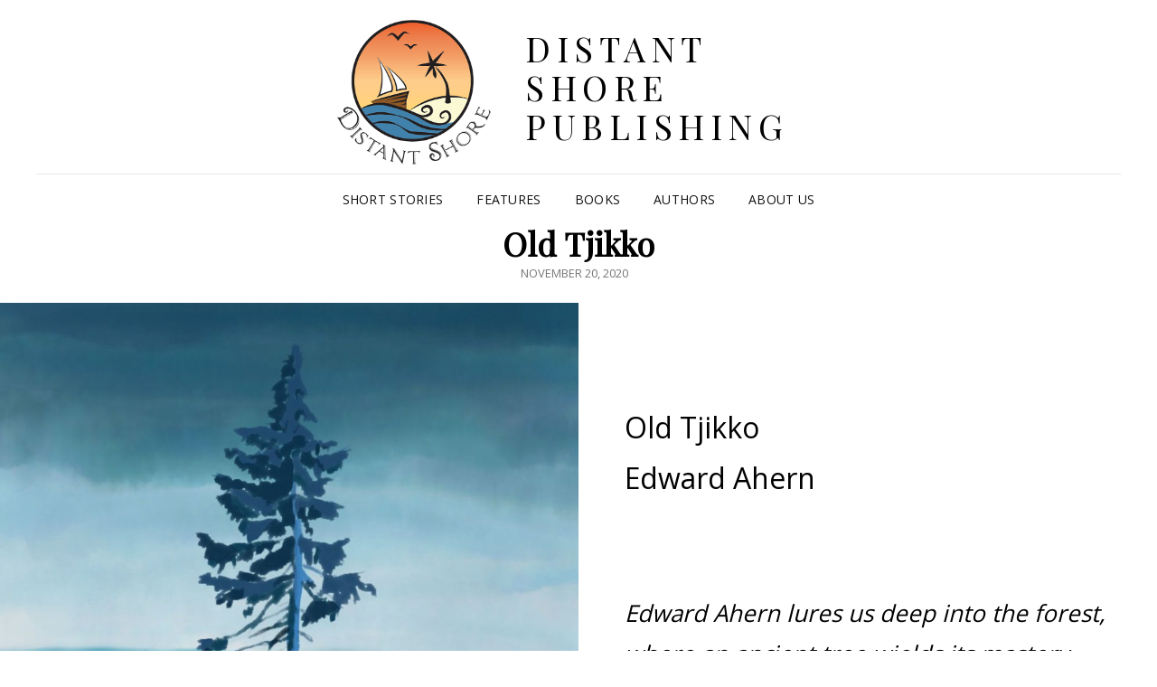

--- FILE ---
content_type: text/html; charset=UTF-8
request_url: https://distantshorepublishing.com/2020/11/20/old-tjikko/
body_size: 15443
content:
<!doctype html>
<html lang="en-US">
<head>
	<meta charset="UTF-8">
	<meta name="viewport" content="width=device-width, initial-scale=1">
	<link rel="profile" href="http://gmpg.org/xfn/11">
	<script>(function(html){html.className = html.className.replace(/\bno-js\b/,'js')})(document.documentElement);</script>
<title>Old Tjikko &#8211; Distant Shore Publishing</title>
<link rel='dns-prefetch' href='//fonts.googleapis.com' />
<link rel='dns-prefetch' href='//s.w.org' />
<link rel='dns-prefetch' href='//www.googletagmanager.com' />
<link rel="alternate" type="application/rss+xml" title="Distant Shore Publishing &raquo; Feed" href="https://distantshorepublishing.com/feed/" />
<link rel="alternate" type="application/rss+xml" title="Distant Shore Publishing &raquo; Comments Feed" href="https://distantshorepublishing.com/comments/feed/" />
<link rel="alternate" type="application/rss+xml" title="Distant Shore Publishing &raquo; Old Tjikko Comments Feed" href="https://distantshorepublishing.com/2020/11/20/old-tjikko/feed/" />
		<script type="text/javascript">
			window._wpemojiSettings = {"baseUrl":"https:\/\/s.w.org\/images\/core\/emoji\/13.0.1\/72x72\/","ext":".png","svgUrl":"https:\/\/s.w.org\/images\/core\/emoji\/13.0.1\/svg\/","svgExt":".svg","source":{"concatemoji":"https:\/\/distantshorepublishing.com\/wp-includes\/js\/wp-emoji-release.min.js?ver=5.6.16"}};
			!function(e,a,t){var n,r,o,i=a.createElement("canvas"),p=i.getContext&&i.getContext("2d");function s(e,t){var a=String.fromCharCode;p.clearRect(0,0,i.width,i.height),p.fillText(a.apply(this,e),0,0);e=i.toDataURL();return p.clearRect(0,0,i.width,i.height),p.fillText(a.apply(this,t),0,0),e===i.toDataURL()}function c(e){var t=a.createElement("script");t.src=e,t.defer=t.type="text/javascript",a.getElementsByTagName("head")[0].appendChild(t)}for(o=Array("flag","emoji"),t.supports={everything:!0,everythingExceptFlag:!0},r=0;r<o.length;r++)t.supports[o[r]]=function(e){if(!p||!p.fillText)return!1;switch(p.textBaseline="top",p.font="600 32px Arial",e){case"flag":return s([127987,65039,8205,9895,65039],[127987,65039,8203,9895,65039])?!1:!s([55356,56826,55356,56819],[55356,56826,8203,55356,56819])&&!s([55356,57332,56128,56423,56128,56418,56128,56421,56128,56430,56128,56423,56128,56447],[55356,57332,8203,56128,56423,8203,56128,56418,8203,56128,56421,8203,56128,56430,8203,56128,56423,8203,56128,56447]);case"emoji":return!s([55357,56424,8205,55356,57212],[55357,56424,8203,55356,57212])}return!1}(o[r]),t.supports.everything=t.supports.everything&&t.supports[o[r]],"flag"!==o[r]&&(t.supports.everythingExceptFlag=t.supports.everythingExceptFlag&&t.supports[o[r]]);t.supports.everythingExceptFlag=t.supports.everythingExceptFlag&&!t.supports.flag,t.DOMReady=!1,t.readyCallback=function(){t.DOMReady=!0},t.supports.everything||(n=function(){t.readyCallback()},a.addEventListener?(a.addEventListener("DOMContentLoaded",n,!1),e.addEventListener("load",n,!1)):(e.attachEvent("onload",n),a.attachEvent("onreadystatechange",function(){"complete"===a.readyState&&t.readyCallback()})),(n=t.source||{}).concatemoji?c(n.concatemoji):n.wpemoji&&n.twemoji&&(c(n.twemoji),c(n.wpemoji)))}(window,document,window._wpemojiSettings);
		</script>
		<style type="text/css">
img.wp-smiley,
img.emoji {
	display: inline !important;
	border: none !important;
	box-shadow: none !important;
	height: 1em !important;
	width: 1em !important;
	margin: 0 .07em !important;
	vertical-align: -0.1em !important;
	background: none !important;
	padding: 0 !important;
}
</style>
	<link rel='stylesheet' id='wp-block-library-css'  href='https://distantshorepublishing.com/wp-includes/css/dist/block-library/style.min.css?ver=5.6.16' type='text/css' media='all' />
<link rel='stylesheet' id='wp-block-library-theme-css'  href='https://distantshorepublishing.com/wp-includes/css/dist/block-library/theme.min.css?ver=5.6.16' type='text/css' media='all' />
<link rel='stylesheet' id='signify-fonts-css'  href='https://fonts.googleapis.com/css?family=Open+Sans%7CPlayfair+Display&#038;subset=latin%2Clatin-ext' type='text/css' media='all' />
<link rel='stylesheet' id='signify-style-css'  href='https://distantshorepublishing.com/wp-content/themes/signify/style.css?ver=20210106-131811' type='text/css' media='all' />
<link rel='stylesheet' id='signify-block-style-css'  href='https://distantshorepublishing.com/wp-content/themes/signify/css/blocks.css?ver=1.0' type='text/css' media='all' />
<link rel='stylesheet' id='font-awesome-css'  href='https://distantshorepublishing.com/wp-content/themes/signify/css/font-awesome/css/font-awesome.css?ver=4.7.0' type='text/css' media='all' />
<!--[if lt IE 9]>
<script type='text/javascript' src='https://distantshorepublishing.com/wp-content/themes/signify/js/html5.min.js?ver=3.7.3' id='signify-html5-js'></script>
<![endif]-->
<script type='text/javascript' src='https://distantshorepublishing.com/wp-includes/js/jquery/jquery.min.js?ver=3.5.1' id='jquery-core-js'></script>
<script type='text/javascript' src='https://distantshorepublishing.com/wp-includes/js/jquery/jquery-migrate.min.js?ver=3.3.2' id='jquery-migrate-js'></script>
<link rel="https://api.w.org/" href="https://distantshorepublishing.com/wp-json/" /><link rel="alternate" type="application/json" href="https://distantshorepublishing.com/wp-json/wp/v2/posts/361" /><link rel="EditURI" type="application/rsd+xml" title="RSD" href="https://distantshorepublishing.com/xmlrpc.php?rsd" />
<link rel="wlwmanifest" type="application/wlwmanifest+xml" href="https://distantshorepublishing.com/wp-includes/wlwmanifest.xml" /> 
<meta name="generator" content="WordPress 5.6.16" />
<link rel="canonical" href="https://distantshorepublishing.com/2020/11/20/old-tjikko/" />
<link rel='shortlink' href='https://distantshorepublishing.com/?p=361' />
<link rel="alternate" type="application/json+oembed" href="https://distantshorepublishing.com/wp-json/oembed/1.0/embed?url=https%3A%2F%2Fdistantshorepublishing.com%2F2020%2F11%2F20%2Fold-tjikko%2F" />
<link rel="alternate" type="text/xml+oembed" href="https://distantshorepublishing.com/wp-json/oembed/1.0/embed?url=https%3A%2F%2Fdistantshorepublishing.com%2F2020%2F11%2F20%2Fold-tjikko%2F&#038;format=xml" />

		<!-- GA Google Analytics @ https://m0n.co/ga -->
		<script async src="https://www.googletagmanager.com/gtag/js?id=G-3DFTLB9W26"></script>
		<script>
			window.dataLayer = window.dataLayer || [];
			function gtag(){dataLayer.push(arguments);}
			gtag('js', new Date());
			gtag('config', 'G-3DFTLB9W26');
		</script>

	<meta name="generator" content="Site Kit by Google 1.170.0" /><link rel="pingback" href="https://distantshorepublishing.com/xmlrpc.php">		<style type="text/css">
					.site-title a,
			.site-description {
				color: #000000;
			}
				</style>
		<style type="text/css" id="custom-background-css">
body.custom-background { background-color: #ffffff; }
</style>
	<link rel="icon" href="https://distantshorepublishing.com/wp-content/uploads/2020/09/cropped-Distant_shore_logo-1-32x32.jpg" sizes="32x32" />
<link rel="icon" href="https://distantshorepublishing.com/wp-content/uploads/2020/09/cropped-Distant_shore_logo-1-192x192.jpg" sizes="192x192" />
<link rel="apple-touch-icon" href="https://distantshorepublishing.com/wp-content/uploads/2020/09/cropped-Distant_shore_logo-1-180x180.jpg" />
<meta name="msapplication-TileImage" content="https://distantshorepublishing.com/wp-content/uploads/2020/09/cropped-Distant_shore_logo-1-270x270.jpg" />
		<style type="text/css" id="wp-custom-css">
			.site-branding {
	padding-top: 0px !important;
	padding-bottom: 0px !important;
}

.custom-logo {
	max-width: 200px !important;
}

div.wrapper { 
	padding-top: 0px !important;
}

header.entry-header, header.page-header {
	margin-bottom: 20px !important;
	
}		</style>
		</head>

<body class="post-template-default single single-post postid-361 single-format-standard custom-background wp-custom-logo wp-embed-responsive fluid-layout navigation-classic no-sidebar content-width-layout excerpt header-media-fluid header-media-text-disabled color-scheme-default menu-type-classic menu-style-full-width">


<div id="page" class="site">
	<a class="skip-link screen-reader-text" href="#content">Skip to content</a>

	<header id="masthead" class="site-header">
		<div class="site-header-main">
			<div class="wrapper">
				
<div class="site-branding">
	<a href="https://distantshorepublishing.com/" class="custom-logo-link" rel="home"><img width="600" height="577" src="https://distantshorepublishing.com/wp-content/uploads/2020/09/Distant_shore_transparent.png" class="custom-logo" alt="Distant Shore Publishing" srcset="https://distantshorepublishing.com/wp-content/uploads/2020/09/Distant_shore_transparent.png 600w, https://distantshorepublishing.com/wp-content/uploads/2020/09/Distant_shore_transparent-300x289.png 300w, https://distantshorepublishing.com/wp-content/uploads/2020/09/Distant_shore_transparent-10x10.png 10w, https://distantshorepublishing.com/wp-content/uploads/2020/09/Distant_shore_transparent-432x415.png 432w, https://distantshorepublishing.com/wp-content/uploads/2020/09/Distant_shore_transparent-396x381.png 396w, https://distantshorepublishing.com/wp-content/uploads/2020/09/Distant_shore_transparent-229x220.png 229w" sizes="(max-width: 600px) 100vw, 600px" /></a>
	<div class="site-identity">
					<p class="site-title"><a href="https://distantshorepublishing.com/" rel="home">Distant Shore Publishing</a></p>
			</div><!-- .site-branding-text-->
</div><!-- .site-branding -->

					<div id="site-header-menu" class="site-header-menu">
		<div id="primary-menu-wrapper" class="menu-wrapper">
			<div class="menu-toggle-wrapper">
				<button id="menu-toggle" class="menu-toggle" aria-controls="top-menu" aria-expanded="false"><span class="menu-label">Menu</span></button>
			</div><!-- .menu-toggle-wrapper -->

			<div class="menu-inside-wrapper">
				<nav id="site-navigation" class="main-navigation default-page-menu" role="navigation" aria-label="Primary Menu">

									<ul id="primary-menu" class="menu nav-menu"><li id="menu-item-313" class="menu-item menu-item-type-taxonomy menu-item-object-category current-post-ancestor current-menu-parent current-post-parent menu-item-313"><a href="https://distantshorepublishing.com/category/short-stories/">Short Stories</a></li>
<li id="menu-item-706" class="menu-item menu-item-type-taxonomy menu-item-object-category menu-item-706"><a href="https://distantshorepublishing.com/category/features/">Features</a></li>
<li id="menu-item-190" class="menu-item menu-item-type-post_type menu-item-object-page menu-item-190"><a href="https://distantshorepublishing.com/books/">Books</a></li>
<li id="menu-item-221" class="menu-item menu-item-type-post_type menu-item-object-page menu-item-221"><a href="https://distantshorepublishing.com/authors/">Authors</a></li>
<li id="menu-item-193" class="menu-item menu-item-type-post_type menu-item-object-page menu-item-193"><a href="https://distantshorepublishing.com/about/">About Us</a></li>
</ul>				
				</nav><!-- .main-navigation -->

							</div><!-- .menu-inside-wrapper -->
		</div><!-- #primary-menu-wrapper.menu-wrapper -->

			</div><!-- .site-header-menu -->
			</div><!-- .wrapper -->
		</div><!-- .site-header-main -->
	</header><!-- #masthead -->

	




	<div id="content" class="site-content">
		<div class="wrapper">

	<div id="primary" class="content-area">
		<main id="main" class="site-main">
			<div class="singular-content-wrap">
				<article id="post-361" class="post-361 post type-post status-publish format-standard has-post-thumbnail hentry category-short-stories tag-atmospheric tag-countryside tag-dark-fiction tag-dark-woods tag-escape tag-fantasy tag-forest tag-forest-spirit tag-forest-sprite tag-nature tag-newfoundland tag-norway-spruce tag-short-story tag-story tag-subtle tag-tjikko tag-trees tag-woods">
	
		<header class="entry-header">
			<h1 class="section-title">Old Tjikko</h1>
						<div class="entry-meta">
				<span class="posted-on"><span class="screen-reader-text"> Posted on </span><a href="https://distantshorepublishing.com/2020/11/20/old-tjikko/" rel="bookmark"><time class="entry-date published" datetime="2020-11-20T13:09:17+00:00">November 20, 2020</time><time class="updated" datetime="2021-04-19T13:18:24+00:00">April 19, 2021</time></a></span>			</div><!-- .entry-meta -->
					</header><!-- .entry-header -->

		<!-- Page/Post Single Image Disabled or No Image set in Post Thumbnail -->
	<div class="entry-content">
		
<div class="wp-block-media-text alignfull is-stacked-on-mobile"><figure class="wp-block-media-text__media"><img loading="lazy" width="998" height="1024" src="http://distantshorepublishing.com/wp-content/uploads/2020/11/TrB-ctew-998x1024.jpeg" alt="" class="wp-image-362 size-full" srcset="https://distantshorepublishing.com/wp-content/uploads/2020/11/TrB-ctew-998x1024.jpeg 998w, https://distantshorepublishing.com/wp-content/uploads/2020/11/TrB-ctew-293x300.jpeg 293w, https://distantshorepublishing.com/wp-content/uploads/2020/11/TrB-ctew-768x788.jpeg 768w, https://distantshorepublishing.com/wp-content/uploads/2020/11/TrB-ctew.jpeg 1170w" sizes="(max-width: 998px) 100vw, 998px" /></figure><div class="wp-block-media-text__content">
<p style="font-size:32px">Old Tjikko<br>Edward Ahern</p>



<p style="font-size:26px"><br><em>Edward Ahern lures us deep into the forest, where an ancient tree wields its mastery over the land&#8230;</em></p>



<p></p>



<p></p>



<p style="font-size:14px">Artwork by Katie Barrett<em><br></em><br></p>
</div></div>



<p>&nbsp;&nbsp;&nbsp;&nbsp;&nbsp;&nbsp;&nbsp;&nbsp;&nbsp;&nbsp;&nbsp;&nbsp;Irving Vickers was adamant. “You can’t cut down the tree. Or trim it. Otherwise, I won’t sell the cabin to you.”</p>



<p>&nbsp;&nbsp;&nbsp;&nbsp;&nbsp;&nbsp;&nbsp;&nbsp;&nbsp;&nbsp;&nbsp;&nbsp;“But it’s an eyesore. You have to know how ugly it is.”</p>



<p>&nbsp;&nbsp;&nbsp;&nbsp;&nbsp;&nbsp;&nbsp;&nbsp;&nbsp;&nbsp;&nbsp;&nbsp;“Look, Mr. Charles Martyn, coming all from the states, do you want to fish or garden? You’re standing thirty meters above one of the best holding pools in the river, and you don’t have to boat three miles upstream to get to it.”</p>



<p>&nbsp;&nbsp;&nbsp;&nbsp;&nbsp;&nbsp;&nbsp;&nbsp;&nbsp;&nbsp;&nbsp;&nbsp;I shrugged my shoulders. “Fish of course, but that blighted weed spoils the view of the river.”</p>



<p>&nbsp;&nbsp;&nbsp;&nbsp;&nbsp;&nbsp;&nbsp;&nbsp;&nbsp;&nbsp;&nbsp;&nbsp;“It’s a Norway spruce, and really old. Let’s go inside while I cook the mess of trout we caught and I’ll tell you about it.”</p>



<p>&nbsp;&nbsp;&nbsp;&nbsp;&nbsp;&nbsp;&nbsp;&nbsp;&nbsp;&nbsp;&nbsp;&nbsp;The two men stood on a high bluff overlooking the upper Humber river. A short walk behind them was a two-bedroom cabin that operated with artesian well water, bottled propane, and a diesel generator. Heat was provided by a wood-burning Franklin stove. As the day bled off into a red-on-gray horizon, they went inside. Irving began cleaning the fish for cooking. And talked.</p>



<p>&nbsp;&nbsp;&nbsp;&nbsp;&nbsp;&nbsp;&nbsp;&nbsp;&nbsp;&nbsp;&nbsp;&nbsp;“I picked bark samples off the ground and sent them to the university. Paid for it myself. Based on DNA it’s maybe a thousand years old. Norway spruce ain’t native to the island. So how’d it get here? The Vikings maybe? Some kind of shrine?</p>



<p>&nbsp;&nbsp;&nbsp;&nbsp;&nbsp;&nbsp;&nbsp;&nbsp;&nbsp;&nbsp;&nbsp;&nbsp;“Look where it lives, the highest bluff for miles. Nothing but grass has ever grown within ten meters of it. Back in the day they worshipped trees, Charles, so maybe it was put here as an offering? I dunno.”</p>



<p>&nbsp;&nbsp;&nbsp;&nbsp;&nbsp;&nbsp;&nbsp;&nbsp;&nbsp;&nbsp;&nbsp;&nbsp;I was dicing potatoes for frying while Irving dissected with a filet knife. A few mosquitos had infiltrated and were humming around us. “Okay, I’ll buy that it’s old, but no one sees it but you and me, so what’s the loss?”</p>



<p>&nbsp;&nbsp;&nbsp;&nbsp;&nbsp;&nbsp;&nbsp;&nbsp;&nbsp;&nbsp;&nbsp;&nbsp;Irving put down the knife and turned toward me, his face serious. “I get this feeling toward dusk. Like it’s letting me be here and I should be grateful. And cautious. Foolish I know. But the tree stays.”</p>



<p>&nbsp;&nbsp;&nbsp;&nbsp;&nbsp;&nbsp;&nbsp;&nbsp;&nbsp;&nbsp;&nbsp;&nbsp;I let it go while we finished cooking and sat down to eat. The well water tasted like moose piss, and I laced it with a little dark Myer’s rum to mask the smell. The wild trout and potatoes, fried in bacon grease, were so good I wanted to catch more fish for breakfast.</p>



<p>&nbsp;&nbsp;&nbsp;&nbsp;&nbsp;&nbsp;&nbsp;&nbsp;&nbsp;&nbsp;&nbsp;&nbsp;After dinner we played cribbage and squished a few night bugs. Irving beat me flat, but I killed more mosquitos. I got to sleep easily but woke up twice feeling dizzy like I was swaying in wind gusts with that damned tree.&nbsp;</p>



<p>&nbsp;&nbsp;&nbsp;&nbsp;&nbsp;&nbsp;&nbsp;&nbsp;&nbsp;&nbsp;&nbsp;&nbsp;Irving resumed the next morning while frying up bacon and eggs.&nbsp;</p>



<p>&nbsp;&nbsp;&nbsp;&nbsp;&nbsp;&nbsp;&nbsp;&nbsp;&nbsp;&nbsp;&nbsp;&nbsp;“Gonna be a mausy day. About the tree.&nbsp;&nbsp;I did some reading into it. Some say the oldest tree in the world is a Norway spruce called Tjikko after some dog. It’s in northern Sweden.&nbsp;&nbsp;Every six hundred years or so its trunk rots out, but the rootstock never dies and just sprouts up a new trunk. It’s 9500 years old and got started right after the last ice age, 10,000 years ago, when nothing could grow under the glacier. Just like Newfoundland. That long ago we was also under the ice.”</p>



<p>&nbsp;&nbsp;&nbsp;&nbsp;&nbsp;&nbsp;&nbsp;&nbsp;&nbsp;&nbsp;&nbsp;&nbsp;“Stop, Irving. I’ve already made my decision. The fishing is too good to let a raggedy-assed spruce and my male ego interfere.”</p>



<p>&nbsp;&nbsp;&nbsp;&nbsp;&nbsp;&nbsp;&nbsp;&nbsp;&nbsp;&nbsp;&nbsp;&nbsp;&nbsp;Irving’s smile was beatific.&nbsp;</p>



<p>&nbsp;&nbsp;&nbsp;&nbsp;&nbsp;&nbsp;&nbsp;&nbsp;&nbsp;&nbsp;&nbsp;&nbsp;“That’s wonderful, b’y. But I need you to do me a big favor, even if it sounds stupid.”</p>



<p>&nbsp;&nbsp;&nbsp;&nbsp;&nbsp;&nbsp;&nbsp;&nbsp;&nbsp;&nbsp;&nbsp;&nbsp;“If I can.”</p>



<p>&nbsp;&nbsp;&nbsp;&nbsp;&nbsp;&nbsp;&nbsp;&nbsp;&nbsp;&nbsp;&nbsp;&nbsp;He handed me his folding knife. “Go out to the spruce. Prick your left index finger and rub the blood onto the bark.”</p>



<p>&nbsp;&nbsp;&nbsp;&nbsp;&nbsp;&nbsp;&nbsp;&nbsp;&nbsp;&nbsp;&nbsp;&nbsp;“What?”</p>



<p>&nbsp;&nbsp;&nbsp;&nbsp;&nbsp;&nbsp;&nbsp;&nbsp;&nbsp;&nbsp;&nbsp;&nbsp;“Please, it’s something I was told to do when I bought the place. It’s-it’s for your own good, maybe even safety, and it would give me reassurance that you’re taking things seriously.”</p>



<p>&nbsp;&nbsp;&nbsp;&nbsp;&nbsp;&nbsp;&nbsp;&nbsp;&nbsp;&nbsp;&nbsp;&nbsp;I stared at him, phrasing a polite no. Then I saw how somber he was.&nbsp;</p>



<p>&nbsp;&nbsp;&nbsp;&nbsp;&nbsp;&nbsp;&nbsp;&nbsp;&nbsp;&nbsp;&nbsp;&nbsp;“Okay, but you’re right, it’s stupid.”</p>



<p>&nbsp;&nbsp;&nbsp;&nbsp;&nbsp;&nbsp;&nbsp;&nbsp;&nbsp;&nbsp;&nbsp;&nbsp;I quick stepped out to the tree, jabbed my finger and smeared the blood onto a flat patch of bark. Nothing happened, just deer flies circling me for brunch. I walked back.</p>



<p>&nbsp;&nbsp;&nbsp;&nbsp;&nbsp;&nbsp;&nbsp;&nbsp;&nbsp;&nbsp;&nbsp;&nbsp;“Okay, Irving, just so we’re clear. The camp, acreage and river access for fifty thousand Canadian, and the tree and roots stay untouched.”</p>



<p>&nbsp;&nbsp;&nbsp;&nbsp;&nbsp;&nbsp;&nbsp;&nbsp;&nbsp;&nbsp;&nbsp;&nbsp;He smiled. “I believe you mean it, but I’ll be writing it into the deed and bill of sale.”</p>



<p>&nbsp;&nbsp;&nbsp;&nbsp;&nbsp;&nbsp;&nbsp;&nbsp;&nbsp;&nbsp;&nbsp;&nbsp;I smiled back. “I expected no less.”</p>



<p>&nbsp;&nbsp;&nbsp;&nbsp;&nbsp;&nbsp;&nbsp;&nbsp;&nbsp;&nbsp;&nbsp;&nbsp;What I didn’t tell him was that he was a lot older than me, and once he passed, the tree was Franklin stove fodder.&nbsp;</p>



<p>&nbsp;&nbsp;&nbsp;&nbsp;&nbsp;&nbsp;&nbsp;&nbsp;&nbsp;&nbsp;&nbsp;&nbsp;We fished later that morning, barbless, catch and release. Then I had to resume my U.S. life, so I said goodbye and rumbled my Jeep back down the rough trail and into the village. My orphaned electronics beeped and squawked at me, filled with unanswered queries.</p>



<p>&nbsp;&nbsp;&nbsp;&nbsp;&nbsp;&nbsp;&nbsp;&nbsp;&nbsp;&nbsp;&nbsp;&nbsp;When I could, I looked into Irving’s theories about almost immortal trees. What he’d told me was essentially correct, down to the name Tjikko. I read a little further, even extracting Fraser’s detailed comments about tree spirits and gods from&nbsp;<em>The Golden Bough</em>. Apparently, everybody worshipped trees back then.</p>



<p>&nbsp;&nbsp;&nbsp;&nbsp;&nbsp;&nbsp;&nbsp;&nbsp;&nbsp;&nbsp;&nbsp;&nbsp;Two months later, in September, I met Irving in the village.&nbsp;</p>



<p>&nbsp;&nbsp;&nbsp;&nbsp;&nbsp;&nbsp;&nbsp;&nbsp;&nbsp;&nbsp;&nbsp;&nbsp;His mottled face looked as though he’d wanted to cry, and I understood why. He’d had to choose between blissfully fishing under the aegis of a scabby spruce or helping his family out of a huge financial hole. He hadn’t told me about his problems, keeping his troubles to himself. But the village gossips had provided more than enough information.&nbsp;</p>



<p>&nbsp;&nbsp;&nbsp;&nbsp;&nbsp;&nbsp;&nbsp;&nbsp;&nbsp;&nbsp;&nbsp;&nbsp;We sat in a room of the little village bank, papers spread out between us. Irving held up his hand before I started to sign.</p>



<p>&nbsp;&nbsp;&nbsp;&nbsp;&nbsp;&nbsp;&nbsp;&nbsp;&nbsp;&nbsp;&nbsp;&nbsp;“I can’t let you sign without telling you about the dangers.”</p>



<p>&nbsp;&nbsp;&nbsp;&nbsp;&nbsp;&nbsp;&nbsp;&nbsp;&nbsp;&nbsp;&nbsp;&nbsp;“Dangers?”</p>



<p>&nbsp;&nbsp;&nbsp;&nbsp;&nbsp;&nbsp;&nbsp;&nbsp;&nbsp;&nbsp;&nbsp;&nbsp;“Let me tell you what I’ve come to believe. There’re millions of trees on Newfoundland, maybe billions, I dunno. And most of them are just pulpwood. But ever so rarely a tree gets a tenant, call it a spirit, a god, a who knows what. And because of the god, the tree also becomes eternal, or close to it.&nbsp;&nbsp;This Thing only lives partly in our world, and appears just every so often. And it’s like a bear or a coyote, completely wild, and as likely to bite you as avoid you.&nbsp;</p>



<p>&nbsp;&nbsp;&nbsp;&nbsp;&nbsp;&nbsp;&nbsp;&nbsp;&nbsp;&nbsp;&nbsp;&nbsp;“I need the money bad, but I can’t let you commit to something that could kill you until you knew the risks.&nbsp;&nbsp;That’s what I believe you’d be the new owner of. Sorry if I still sound crazy.”</p>



<p>&nbsp;&nbsp;&nbsp;&nbsp;&nbsp;&nbsp;&nbsp;&nbsp;&nbsp;&nbsp;&nbsp;&nbsp;I started to laugh, but his expression choked it back. He meant it. I wondered if signing a deed with a whack job made it invalid, then shrugged. “Ah, that’s a hell of a theory. But I’ll take the chance.”</p>



<p>&nbsp;&nbsp;&nbsp;&nbsp;&nbsp;&nbsp;&nbsp;&nbsp;&nbsp;&nbsp;&nbsp;&nbsp;Irving shrugged in turn. “You don’t believe me. Not yet. But be cautious around it, I’ve given you fair warning.” He held out his hand and I shook it. I provided a certified check and we had documents signed and witnessed.&nbsp;</p>



<p>&nbsp;&nbsp;&nbsp;&nbsp;&nbsp;&nbsp;&nbsp;&nbsp;&nbsp;&nbsp;&nbsp;&nbsp;I looked at him. “Time for a fish?”</p>



<p>&nbsp;&nbsp;&nbsp;&nbsp;&nbsp;&nbsp;&nbsp;&nbsp;&nbsp;&nbsp;&nbsp;&nbsp;His firm lipped smile told me he knew I was offering him a last chance through the pool. “Sure.”</p>



<p>&nbsp;&nbsp;&nbsp;&nbsp;&nbsp;&nbsp;&nbsp;&nbsp;&nbsp;&nbsp;&nbsp;&nbsp;We climbed into our four by fours and trundled out to the camp.</p>



<p>&nbsp;&nbsp;&nbsp;&nbsp;&nbsp;&nbsp;&nbsp;&nbsp;&nbsp;&nbsp;&nbsp;&nbsp;Once we’d wadered up and slogged down to the water, I gave him first pass through the prime water. He hooked up and after a nice fight brought in a nine-pounder and released it. I claimed a hangover and let him keep fishing. Before long he’d hooked, landed and released a grilse of four pounds.</p>



<p>&nbsp;&nbsp;&nbsp;&nbsp;&nbsp;&nbsp;&nbsp;&nbsp;&nbsp;&nbsp;&nbsp;&nbsp;The afternoon sun was hot, and we both were frothed up by the time we’d climbed back up the bluff.&nbsp;&nbsp;As we passed the spruce Irving stopped and bowed, then kept walking to the cabin. “Thank you,” he said.</p>



<p>&nbsp;&nbsp;&nbsp;&nbsp;&nbsp;&nbsp;&nbsp;&nbsp;&nbsp;&nbsp;&nbsp;&nbsp;“Sure. You know you can fish here any time I’m not around, just let me know ahead of time.”</p>



<p>&nbsp;&nbsp;&nbsp;&nbsp;&nbsp;&nbsp;&nbsp;&nbsp;&nbsp;&nbsp;&nbsp;&nbsp;His expression was both sad and relieved. “Thanks, but it’s your responsibility now, husbanding this place. I’m… I’m safely out of it.” He tilted his head a little and stared at me. “You’ve taken an oath you’re not aware of. Be careful how you act around the tree.”&nbsp;</p>



<p>&nbsp;&nbsp;&nbsp;&nbsp;&nbsp;&nbsp;&nbsp;&nbsp;&nbsp;&nbsp;&nbsp;&nbsp;I didn’t know what to say and just puckered up a smile. We shook hands, Irving broke down his tackle, mounted his beat up Xterra, waved, and swerved off.</p>



<p>&nbsp;&nbsp;&nbsp;&nbsp;&nbsp;&nbsp;&nbsp;&nbsp;&nbsp;&nbsp;&nbsp;&nbsp;Exploring the cabin took less than an hour. Two swollen and frayed packs of playing cards, rubber banded, in the end table drawer. Knives that had been sharpened so often the blades were concave. A half dozen canned vegetables, some past their expiration dates. Dinnerware from multiple thrift shops. Mismatched bed linens and moth attacked blankets. Iron water that ran rusty. One spare toilet paper roll. The faint smells of mold and sweat. I was content. I had only a satellite phone for company, but there was no one I particularly wanted to call.</p>



<p>&nbsp;&nbsp;&nbsp;&nbsp;&nbsp;&nbsp;&nbsp;&nbsp;&nbsp;&nbsp;&nbsp;&nbsp;Toward dusk I walked out to the bluff to look at the river, hoping for fish signs. Trout began rising to the evening hatch, but I saw none of the distinctive surface boils that mark a salmon. I’d ignored the spruce tree on the way out to the bluff, but it stared at me on the way back.</p>



<p>&nbsp;&nbsp;&nbsp;&nbsp;&nbsp;&nbsp;&nbsp;&nbsp;&nbsp;&nbsp;&nbsp;&nbsp;The evening sun back lit it in dark red, the outline stark. The eighty feet of twisted branches and scraggy needles took on a suffering presence, as if undergoing the poor soil and harsh climate was for important purpose.</p>



<p>&nbsp;&nbsp;&nbsp;&nbsp;&nbsp;&nbsp;&nbsp;&nbsp;&nbsp;&nbsp;&nbsp;&nbsp;I walked up to the place on the trunk where I’d bloodied the bark, but there was no stain visible. I rubbed the bark absently, and for lack of company began to speak to it.</p>



<p>&nbsp;&nbsp;&nbsp;&nbsp;&nbsp;&nbsp;&nbsp;&nbsp;&nbsp;&nbsp;&nbsp;&nbsp;“Neither of us is good looking, but you’re definitely uglier. And much too old. And don’t have a reason to exist, other than spoiling the view. You’re coming down, old timer, just as soon as possible.”</p>



<p>&nbsp;&nbsp;&nbsp;&nbsp;&nbsp;&nbsp;&nbsp;&nbsp;&nbsp;&nbsp;&nbsp;&nbsp;The mosquitos found me and I jogged with waving hands back into the cabin. I didn’t feel like cooking so ate from packages and tins, then reviewed the plan for the next two weeks. It was starkly uncomplicated, the days taken up by fishing, the nights by reading, with interruptions when propane, diesel and food needed replenishing.</p>



<p>&nbsp;&nbsp;&nbsp;&nbsp;&nbsp;&nbsp;&nbsp;&nbsp;&nbsp;&nbsp;&nbsp;&nbsp;Toward ten pm I loaded up the Franklin stove for the morning cold and prepped the stove top coffee pot. Then I grabbed a flashlight to go to the outhouse, had late evening bladder relief and shut down the generator. Once back inside, I stripped down to underwear and added a wool blanket to the single bed. The night was clear and moonless, and tens of thousands of undimmed stars snuck their light through my windows.</p>



<p>&nbsp;&nbsp;&nbsp;&nbsp;&nbsp;&nbsp;&nbsp;&nbsp;&nbsp;&nbsp;&nbsp;&nbsp;A dream came. I was sitting on the grass at the edge of the bluff, looking down at the river. A knobby-muscled man was sitting next to me. Twice my size, no clothes, coarse hair, face stoic and indifferent.</p>



<p>&nbsp;&nbsp;&nbsp;&nbsp;&nbsp;&nbsp;&nbsp;&nbsp;&nbsp;&nbsp;&nbsp;&nbsp;“You do not belong here, unbelieving ‘come-from-away.’ If you do not leave you will be disposed of.”&nbsp;</p>



<p>&nbsp;&nbsp;&nbsp;&nbsp;&nbsp;&nbsp;&nbsp;&nbsp;&nbsp;&nbsp;&nbsp;&nbsp;“I own this place.”</p>



<p>&nbsp;&nbsp;&nbsp;&nbsp;&nbsp;&nbsp;&nbsp;&nbsp;&nbsp;&nbsp;&nbsp;&nbsp;“There is no owning here, only presence. Leave or die.”</p>



<p>&nbsp;&nbsp;&nbsp;&nbsp;&nbsp;&nbsp;&nbsp;&nbsp;&nbsp;&nbsp;&nbsp;&nbsp;I woke up with a shudder, sweating despite the night chill. It took me an hour to calm down enough to fall back asleep. And then, a little before dawn, I screamed.</p>



<p>&nbsp;&nbsp;&nbsp;&nbsp;&nbsp;&nbsp;&nbsp;&nbsp;&nbsp;&nbsp;&nbsp;&nbsp;I threw back the covers and stared at my left foot. A brown rat was trying to bite through one of my toes. I threw the pillow at it, then pulled up my legs and swung a bedside book into its head. Its mouth came open in a hiss as I hit it, which I think saved the toe. The rat bounced off the log wall and fell to the floor dazed. I jumped out of bed and hit it with the flat of the book until it was a baggy pulp. My toe was bleeding freely but I could move it, which seemed hopeful.</p>



<p>&nbsp;&nbsp;&nbsp;&nbsp;&nbsp;&nbsp;&nbsp;&nbsp;&nbsp;&nbsp;&nbsp;&nbsp;I needed to pee so badly I let the toe seep onto the wood floor while I used the tin chamber pot. Then I cleaned and dressed the wound, and stuck the rat in a plastic bag for rabies testing. The next morning, I drove two hours to the nearest clinic and got my first shot. The male nurse whistled when he saw the bagged rat.</p>



<p>&nbsp;&nbsp;&nbsp;&nbsp;&nbsp;&nbsp;&nbsp;&nbsp;&nbsp;&nbsp;&nbsp;&nbsp;“Big sucker. Funny, they usually hang out in town. Pickings are better. Did you know they’re called Norway rats? Here, I’ll take it.”</p>



<p>&nbsp;&nbsp;&nbsp;&nbsp;&nbsp;&nbsp;&nbsp;&nbsp;&nbsp;&nbsp;&nbsp;&nbsp;Before leaving the cabin, I’d had the presence of mind to slit open the left sneaker of an old pair so I could fit in my bandaged toe. Once the nurse had redressed the injury, I put the sneaker back on and hobbled my way through a supermarket and a provincial liquor store before returning to camp. My liquor-assisted sleep that night was dreamless.</p>



<p>&nbsp;&nbsp;&nbsp;&nbsp;&nbsp;&nbsp;&nbsp;&nbsp;&nbsp;&nbsp;&nbsp;&nbsp;The Humber is a brawly river, and the next day was running high. Newfoundland is given to micro weather, and I guessed that it had rained inland and upstream. A few salmon were showing along the shore. I’d waded that stretch a couple dozen times before, and decided to chance the stronger current. I took some aspirins and rigged up.</p>



<p>&nbsp;&nbsp;&nbsp;&nbsp;&nbsp;&nbsp;&nbsp;&nbsp;&nbsp;&nbsp;&nbsp;&nbsp;It was a mistake. I hadn’t gone ten yards downstream before I stepped into a pothole that shouldn’t have been there. I got swung out into the current. My waders immediately filled with water, making me a broken-loose sea anchor. I was thudding into boulders, but couldn’t get my feet set. A hundred yards downstream was a high-water chute that would likely drown me, and I was thrashing around like a newborn.&nbsp;</p>



<p>&nbsp;&nbsp;&nbsp;&nbsp;&nbsp;&nbsp;&nbsp;&nbsp;&nbsp;&nbsp;&nbsp;&nbsp;I jammed the flyrod between my teeth, spun upstream, and began grabbing at the rocks. My fingers slipped off most of them, but my feet caught enough that I was able to slow down and painfully crab in toward shore. My toe shrieked at me every time I set it against a boulder. Once the river shallowed out my mass held me against the stones, and I was able to get my breath.</p>



<p>&nbsp;&nbsp;&nbsp;&nbsp;&nbsp;&nbsp;&nbsp;&nbsp;&nbsp;&nbsp;&nbsp;&nbsp;I’d doubled my body weight in wader water, so after crawling out and standing, I peeled the waders down to my knees and let out as much of the water as I could. Then I slogged upstream and uphill back to camp, dementedly giddy, not that I hadn’t died, but that I hadn’t lost my rod and reel. The Norway spruce swayed gently as I passed.</p>



<p>&nbsp;&nbsp;&nbsp;&nbsp;&nbsp;&nbsp;&nbsp;&nbsp;&nbsp;&nbsp;&nbsp;&nbsp;I peeled off waders and clothes on the little patch of grass in front of the cabin. Then I hobbled back and forth, naked in the sunlight, gradually recovering warmth and losing wetness. I hung my waders upside down to drip dry and went inside to get dressed. No more fishing that day.</p>



<p>&nbsp;&nbsp;&nbsp;&nbsp;&nbsp;&nbsp;&nbsp;&nbsp;&nbsp;&nbsp;&nbsp;&nbsp;It took another hour for me to connect my delusion with my near drowning. That pothole hadn’t existed the day before. I’d never seen mice in the cabin, let alone rats. The environment suddenly wasn’t my friend. I shrugged off the worry, made supper and got ready for bed.</p>



<p>&nbsp;&nbsp;&nbsp;&nbsp;&nbsp;&nbsp;&nbsp;&nbsp;&nbsp;&nbsp;&nbsp;&nbsp;But I couldn’t sleep. Toward one a.m. I heard a boat motoring up river. Running the river at night is a truly bad idea, even with lights, and I wondered how desperate the operator must be. Then the motor cut off right down the bluff from the camp.</p>



<p>&nbsp;&nbsp;&nbsp;&nbsp;&nbsp;&nbsp;&nbsp;&nbsp;&nbsp;&nbsp;&nbsp;&nbsp;I had no local friends who would be stopping by. It wasn’t rare for riverside cabins to be broken into, but that most often happened in the winter when the cabins were empty and the river could be run with a Ski-doo.&nbsp;</p>



<p>&nbsp;&nbsp;&nbsp;&nbsp;&nbsp;&nbsp;&nbsp;&nbsp;&nbsp;&nbsp;&nbsp;&nbsp;Laying in bed seemed like a bad idea. I got up, put on my altered sneakers, and fumbling in a drawer, found a flashlight, which I used to find the hand axe. The cabin windows were set high, and the only way in was the door, which I stood next to, flashlight off.</p>



<p>&nbsp;&nbsp;&nbsp;&nbsp;&nbsp;&nbsp;&nbsp;&nbsp;&nbsp;&nbsp;&nbsp;&nbsp;For ten minutes I felt like an idiot, and then I could hear the door handle slowly being turned. It swung open with a bang and someone jumped in. I hit the flashlight and saw a gaunt, glazed-eye man in a checkered shirt holding a long-bladed fishing knife. Without thinking I swung the flat end of the axe and bounced it off his head.&nbsp;</p>



<p>&nbsp;&nbsp;&nbsp;&nbsp;&nbsp;&nbsp;&nbsp;&nbsp;&nbsp;&nbsp;&nbsp;&nbsp;He fell to the floor in an ungainly heap and didn’t move. Fear surged through me, afraid that I’d killed him. But his breath was regular and there was almost no bleeding. The flashlight showed a bump starting its ascent on his forehead.</p>



<p>&nbsp;&nbsp;&nbsp;&nbsp;&nbsp;&nbsp;&nbsp;&nbsp;&nbsp;&nbsp;&nbsp;&nbsp;I grabbed a spool of kitchen twine and trussed his arms behind him, then sat down to figure out what the hell I was going to do. I guessed that my visitor was a local druggie, desperate for money or something he could hock. If I reported him, I’d have to make statements and show up at a provincial courthouse as a witness, and he’d get probation.&nbsp;&nbsp;The villagers would hate me and he’d probably come back and do a better job.</p>



<p>&nbsp;&nbsp;&nbsp;&nbsp;&nbsp;&nbsp;&nbsp;&nbsp;&nbsp;&nbsp;&nbsp;&nbsp;There was maybe a better way. The river had lowered considerably during the day, and had a much gentler flow.</p>



<p>&nbsp;&nbsp;&nbsp;&nbsp;&nbsp;&nbsp;&nbsp;&nbsp;&nbsp;&nbsp;&nbsp;&nbsp;He’d been stupid enough to leave his wallet in his pants pocket, so I memorized his name and address just in case. Then I dragged him outside and across the bluff.&nbsp;&nbsp;After catching my breath, I dragged him down the bluff to his boat. Skinny as he was, and downhill, I was panting by the time we got there. He was still out, but starting to tremble from shock or withdrawal.</p>



<p>&nbsp;&nbsp;&nbsp;&nbsp;&nbsp;&nbsp;&nbsp;&nbsp;&nbsp;&nbsp;&nbsp;&nbsp;I dumped him into his narrow riverboat, untied him, and pushed the boat out into the current. My uninvited guest was going for a drift. Once he came to he’d realize I’d let him off easy.</p>



<p>&nbsp;&nbsp;&nbsp;&nbsp;&nbsp;&nbsp;&nbsp;&nbsp;&nbsp;&nbsp;&nbsp;&nbsp;I caught my breath and started back uphill. The spruce was waiting for me on the bluff. I walked up to it and sat down on the grass in my underwear, ignoring the mosquitos. I cringed at what I was about to say aloud to a tree.</p>



<p>&nbsp;&nbsp;&nbsp;&nbsp;&nbsp;&nbsp;&nbsp;&nbsp;&nbsp;&nbsp;&nbsp;&nbsp;“Okay, three times in twenty-four hours, I get your point. I hereby swear that I won’t harm this tree, and that I’ll protect it from harm. In return, I sincerely request that you no longer try to kill me.”</p>



<p>&nbsp;&nbsp;&nbsp;&nbsp;&nbsp;&nbsp;&nbsp;&nbsp;&nbsp;&nbsp;&nbsp;&nbsp;There was no response. The tree and its perhaps occupant ignored me. I got up, swatted the bugs I could feel, and walked back to the cabin. I cleaned up the little bit of blood on the floor with bleach, wiped off the door knob and jamb, and flopped back into bed.</p>



<p>&nbsp;&nbsp;&nbsp;&nbsp;&nbsp;&nbsp;&nbsp;&nbsp;&nbsp;&nbsp;&nbsp;&nbsp;I fell asleep immediately. Sometime later the knobby dream being returned, its image shifting like river water shimmer, its tone the throaty rasp of a big cat. “You are a poor excuse for an acolyte, but until you are replaced. I accept your offering. Do not trouble me again.”</p>



<p>&nbsp;&nbsp;&nbsp;&nbsp;&nbsp;&nbsp;&nbsp;&nbsp;&nbsp;&nbsp;&nbsp;&nbsp;The next morning I wadered up and lumbered across the bluff, stopping at the Norway spruce. I thought about patting the trunk in lieu of a handshake, or providing kitchen scraps as fertilizer, but didn’t want to chance getting into trouble again. I nodded to Tjikko and continued down to the river, hoping for a fish.</p>



<p></p>



<hr class="wp-block-separator"/>



<p><em>Ed Ahern resumed writing after forty odd years in foreign intelligence and international sales. He’s had over two hundred fifty stories and poems published so far, and six books. Ed works the other side of writing at Bewildering Stories, where he sits on the review board and manages a posse of six review editors.</em></p>



<p><em>Find him on his <a rel="noreferrer noopener" href="https://twitter.com/bottomstripper" target="_blank">Twitter</a>, <a rel="noreferrer noopener" href="https://www.facebook.com/EdAhern73/?ref=bookmarks" target="_blank">Facebook</a> and <a rel="noreferrer noopener" href="https://www.instagram.com/edwardahern1860/" target="_blank">Instagram</a>. </em></p>
	</div><!-- .entry-content -->

	<footer class="entry-footer">
		<div class="entry-meta">
			<span class="cat-links"><span class="screen-reader-text">Categories</span><a href="https://distantshorepublishing.com/category/short-stories/" rel="category tag">Short Stories</a></span><span class="tags-links"><span class="screen-reader-text">Tags,</span><a href="https://distantshorepublishing.com/tag/atmospheric/" rel="tag">atmospheric</a> <a href="https://distantshorepublishing.com/tag/countryside/" rel="tag">countryside</a> <a href="https://distantshorepublishing.com/tag/dark-fiction/" rel="tag">dark fiction</a> <a href="https://distantshorepublishing.com/tag/dark-woods/" rel="tag">dark woods</a> <a href="https://distantshorepublishing.com/tag/escape/" rel="tag">escape</a> <a href="https://distantshorepublishing.com/tag/fantasy/" rel="tag">fantasy</a> <a href="https://distantshorepublishing.com/tag/forest/" rel="tag">forest</a> <a href="https://distantshorepublishing.com/tag/forest-spirit/" rel="tag">forest spirit</a> <a href="https://distantshorepublishing.com/tag/forest-sprite/" rel="tag">forest sprite</a> <a href="https://distantshorepublishing.com/tag/nature/" rel="tag">nature</a> <a href="https://distantshorepublishing.com/tag/newfoundland/" rel="tag">Newfoundland</a> <a href="https://distantshorepublishing.com/tag/norway-spruce/" rel="tag">Norway Spruce</a> <a href="https://distantshorepublishing.com/tag/short-story/" rel="tag">short story</a> <a href="https://distantshorepublishing.com/tag/story/" rel="tag">story</a> <a href="https://distantshorepublishing.com/tag/subtle/" rel="tag">subtle</a> <a href="https://distantshorepublishing.com/tag/tjikko/" rel="tag">Tjikko</a> <a href="https://distantshorepublishing.com/tag/trees/" rel="tag">trees</a> <a href="https://distantshorepublishing.com/tag/woods/" rel="tag">woods</a></span>		</div><!-- .entry-meta -->

			</footer><!-- .entry-footer -->
</article><!-- #post-361 -->

	<nav class="navigation post-navigation" role="navigation" aria-label="Posts">
		<h2 class="screen-reader-text">Post navigation</h2>
		<div class="nav-links"><div class="nav-previous"><a href="https://distantshorepublishing.com/2020/11/13/what-you-eat/" rel="prev"><span class="screen-reader-text">Previous Post</span><span aria-hidden="true" class="nav-subtitle">Prev Post</span> <span class="nav-title">What You Eat</span></a></div><div class="nav-next"><a href="https://distantshorepublishing.com/2020/12/04/its-never-too-late-to-open-a-far-earth-savings-account/" rel="next"><span class="screen-reader-text">Next Post</span><span aria-hidden="true" class="nav-subtitle">Next Post</span> <span class="nav-title">It&#8217;s Never Too Late to Open a Far-Earth Savings Account</span></a></div></div>
	</nav>			</div><!-- .singular-content-wrap -->
		</main><!-- #main -->
	</div><!-- #primary -->

		</div><!-- .wrapper -->
	</div><!-- #content -->

	<footer id="colophon" class="site-footer">
		
		

<aside class="widget-area footer-widget-area two" role="complementary">
	<div class="wrapper">
					<div class="widget-column footer-widget-1">
				<section id="pages-3" class="widget widget_pages"> <div class="widget-wrap"><h2 class="widget-title">Pages</h2>
			<ul>
				<li class="page_item page-item-568"><a href="https://distantshorepublishing.com/a-game-of-broken-minds/">A Game of Broken Minds</a></li>
<li class="page_item page-item-31"><a href="https://distantshorepublishing.com/about/">About Us</a></li>
<li class="page_item page-item-217"><a href="https://distantshorepublishing.com/authors/">Authors</a></li>
<li class="page_item page-item-451"><a href="https://distantshorepublishing.com/biosphere-hazard/">Biosphere: Hazard</a></li>
<li class="page_item page-item-106"><a href="https://distantshorepublishing.com/books/">Books</a></li>
<li class="page_item page-item-698"><a href="https://distantshorepublishing.com/interviews/">Features</a></li>
<li class="page_item page-item-426"><a href="https://distantshorepublishing.com/">Sail Away with Us to Distant Shores&#8230;</a></li>
<li class="page_item page-item-310"><a href="https://distantshorepublishing.com/short-stories/">Short Stories</a></li>
<li class="page_item page-item-676"><a href="https://distantshorepublishing.com/uncanny-valley-a-science-fiction-anthology/">Uncanny Valley: A Science Fiction Anthology</a></li>
			</ul>

			</div></section>			</div><!-- .widget-area -->
		
					<div class="widget-column footer-widget-2">
				<section id="yikes_easy_mc_widget-3" class="widget widget_yikes_easy_mc_widget"> <div class="widget-wrap"><h2 class="widget-title">Get Distant Shore Updates!</h2>
	<section id="yikes-mailchimp-container-1" class="yikes-mailchimp-container yikes-mailchimp-container-1 ">
				<form id="newsletter-signup-1" class="yikes-easy-mc-form yikes-easy-mc-form-1  " method="POST" data-attr-form-id="1">

													<label for="yikes-easy-mc-form-1-EMAIL"  class="EMAIL-label yikes-mailchimp-field-required ">

										<!-- dictate label visibility -->
																					<span class="EMAIL-label">
												Email Address											</span>
										
										<!-- Description Above -->
										
										<input id="yikes-easy-mc-form-1-EMAIL"  name="EMAIL"  placeholder=""  class="yikes-easy-mc-email "  required="required" type="email"  value="">

										<!-- Description Below -->
										
									</label>
																		<label for="yikes-easy-mc-form-1-FNAME"  class="FNAME-label ">

										<!-- dictate label visibility -->
																					<span class="FNAME-label">
												First Name											</span>
										
										<!-- Description Above -->
										
										<input id="yikes-easy-mc-form-1-FNAME"  name="FNAME"  placeholder=""  class="yikes-easy-mc-text "   type="text"  value="">

										<!-- Description Below -->
										
									</label>
																		<label for="yikes-easy-mc-form-1-LNAME"  class="LNAME-label ">

										<!-- dictate label visibility -->
																					<span class="LNAME-label">
												Last Name											</span>
										
										<!-- Description Above -->
										
										<input id="yikes-easy-mc-form-1-LNAME"  name="LNAME"  placeholder=""  class="yikes-easy-mc-text "   type="text"  value="">

										<!-- Description Below -->
										
									</label>
									
				<!-- Honeypot Trap -->
				<input type="hidden" name="yikes-mailchimp-honeypot" id="yikes-mailchimp-honeypot-1" value="">

				<!-- List ID -->
				<input type="hidden" name="yikes-mailchimp-associated-list-id" id="yikes-mailchimp-associated-list-id-1" value="aa7c019244">

				<!-- The form that is being submitted! Used to display error/success messages above the correct form -->
				<input type="hidden" name="yikes-mailchimp-submitted-form" id="yikes-mailchimp-submitted-form-1" value="1">

				<!-- Submit Button -->
				<button type="submit" class="yikes-easy-mc-submit-button yikes-easy-mc-submit-button-1 btn btn-primary "> <span class="yikes-mailchimp-submit-button-span-text">Submit</span></button>				<!-- Nonce Security Check -->
				<input type="hidden" id="yikes_easy_mc_new_subscriber_1" name="yikes_easy_mc_new_subscriber" value="74c902e35e">
				<input type="hidden" name="_wp_http_referer" value="/2020/11/20/old-tjikko/" />
			</form>
			<!-- Mailchimp Form generated by Easy Forms for Mailchimp v6.9.0 (https://wordpress.org/plugins/yikes-inc-easy-mailchimp-extender/) -->

			</section>
	</div></section>			</div><!-- .widget-area -->
		
		
		
		

	</div><!-- .footer-widgets-wrapper -->
</aside><!-- .footer-widgets -->


		<div id="site-generator">
			
	<div id="footer-menu-section" class="site-footer-menu">
		<div class="wrapper">

							<nav id="social-footer-navigation" class="social-navigation" role="navigation" aria-label="Footer Social Links Menu">
					<div class="menu-menu-2-container"><ul id="menu-menu-2" class="social-links-menu"><li id="menu-item-195" class="menu-item menu-item-type-custom menu-item-object-custom menu-item-195"><a href="https://www.instagram.com/distantshorepublishing/"><span></a></li>
<li id="menu-item-196" class="menu-item menu-item-type-custom menu-item-object-custom menu-item-196"><a href="https://twitter.com/PublishingShore"><span></a></li>
<li id="menu-item-197" class="menu-item menu-item-type-custom menu-item-object-custom menu-item-197"><a href="https://www.facebook.com/distantshorepublishing"><span></a></li>
</ul></div>				</nav><!-- .social-navigation -->
					</div><!-- .wrapper -->
	</div><!-- #footer-menu-section -->

			
<div class="site-info"><div class="wrapper">Copyright &copy; 2026 <a href="https://distantshorepublishing.com/">Distant Shore Publishing</a> <span class="sep"> | </span>Signify&nbsp;by&nbsp;<a target="_blank" href="https://wenthemes.com/">WEN Themes</a></div></div><!-- .site-info -->		</div><!-- #site-generator -->
	</footer><!-- #colophon -->
	
</div><!-- #page -->

<a href="#masthead" id="scrollup" class="backtotop"><span class="screen-reader-text">Scroll Up</span></a><link rel='stylesheet' id='yikes-inc-easy-mailchimp-public-styles-css'  href='https://distantshorepublishing.com/wp-content/plugins/yikes-inc-easy-mailchimp-extender/public/css/yikes-inc-easy-mailchimp-extender-public.min.css?ver=5.6.16' type='text/css' media='all' />
<script type='text/javascript' src='https://distantshorepublishing.com/wp-content/themes/signify/js/skip-link-focus-fix.min.js?ver=201800703' id='signify-skip-link-focus-fix-js'></script>
<script type='text/javascript' id='signify-script-js-extra'>
/* <![CDATA[ */
var signifyOptions = {"screenReaderText":{"expand":"expand child menu","collapse":"collapse child menu"},"rtl":""};
/* ]]> */
</script>
<script type='text/javascript' src='https://distantshorepublishing.com/wp-content/themes/signify/js/functions.min.js?ver=201800703' id='signify-script-js'></script>
<script type='text/javascript' src='https://distantshorepublishing.com/wp-includes/js/wp-embed.min.js?ver=5.6.16' id='wp-embed-js'></script>
<script type='text/javascript' id='yikes-easy-mc-ajax-js-extra'>
/* <![CDATA[ */
var yikes_mailchimp_ajax = {"ajax_url":"https:\/\/distantshorepublishing.com\/wp-admin\/admin-ajax.php","page_data":"361","interest_group_checkbox_error":"This field is required.","preloader_url":"https:\/\/distantshorepublishing.com\/wp-content\/plugins\/yikes-inc-easy-mailchimp-extender\/includes\/images\/ripple.svg","loading_dots":"https:\/\/distantshorepublishing.com\/wp-content\/plugins\/yikes-inc-easy-mailchimp-extender\/includes\/images\/bars.svg","ajax_security_nonce":"6962b9e3f4","feedback_message_placement":"before"};
/* ]]> */
</script>
<script type='text/javascript' src='https://distantshorepublishing.com/wp-content/plugins/yikes-inc-easy-mailchimp-extender/public/js/yikes-mc-ajax-forms.min.js?ver=6.9.0' id='yikes-easy-mc-ajax-js'></script>
<script type='text/javascript' id='form-submission-helpers-js-extra'>
/* <![CDATA[ */
var form_submission_helpers = {"ajax_url":"https:\/\/distantshorepublishing.com\/wp-admin\/admin-ajax.php","preloader_url":"https:\/\/distantshorepublishing.com\/wp-admin\/images\/wpspin_light.gif","countries_with_zip":{"US":"US","GB":"GB","CA":"CA","IE":"IE","CN":"CN","IN":"IN","AU":"AU","BR":"BR","MX":"MX","IT":"IT","NZ":"NZ","JP":"JP","FR":"FR","GR":"GR","DE":"DE","NL":"NL","PT":"PT","ES":"ES"},"page_data":"361"};
/* ]]> */
</script>
<script type='text/javascript' src='https://distantshorepublishing.com/wp-content/plugins/yikes-inc-easy-mailchimp-extender/public/js/form-submission-helpers.min.js?ver=6.9.0' id='form-submission-helpers-js'></script>

</body>
</html>
